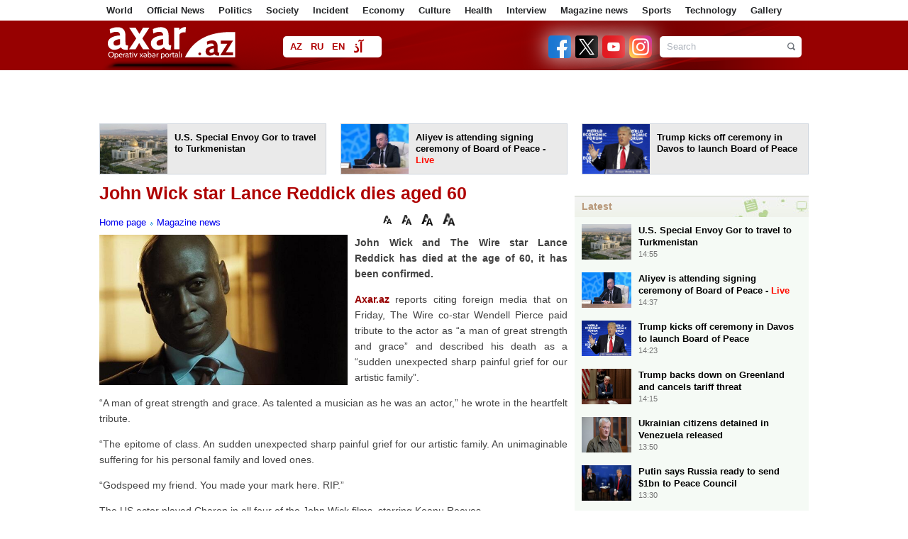

--- FILE ---
content_type: text/html; charset=UTF-8
request_url: https://en.axar.az/news/showbusiness/727482.html
body_size: 13986
content:
<!DOCTYPE html>
<html lang="en"  itemscope itemtype="http://schema.org/Article">
<head>
    <meta http-equiv="content-type" content="text/html; charset=utf-8">
    <meta name="viewport" content="width=device-width, initial-scale=1.0">
    <title>John Wick star Lance Reddick dies aged 60</title>
            <meta name="description" content="Lance Reddick">        
    <meta name="google-site-verification" content="eZISAfpvLHTBaIlmRd9ji-cDtdckC3uIIpg738Tbxys"/>

    <link rel="shortcut icon" href="/assets/images/fav.ico">

            <link rel="stylesheet" type="text/css"
              href="/assets/css/global.css?v1759995288">
    
    <link rel="stylesheet" type="text/css" href="/assets/css/navigation.css?v216112501">
    <link rel="stylesheet" type="text/css" href="/assets/css/jquery-ui-1.10.3.custom.css">
    <link rel="stylesheet" type="text/css" href="/assets/css/caption.css">
    <link rel="stylesheet" type="text/css" href="/assets/css/jquery.fancybox.css" media="screen">
    <link rel="stylesheet" type="text/css" href="/assets/css/slide.css">

    <script type="text/javascript" src="/assets/js/jquery.min.js"></script>
    <script type="text/javascript" src="/assets/js/navigation.js"></script>
    <!--<script type="text/javascript" src="/assets/js/jquery-ui-1.10.3.custom.js"></script>-->
    <script type="text/javascript" src="/assets/js/sl.js"></script>
    <script type="text/javascript" src="/assets/js/cbtrx.js"></script>
            <script type="text/javascript" src="/assets/js/global.js?v216112804"></script>
        <!--    <script type="text/javascript" src="/assets/js/jquery.fancybox-1.2.1.pack.js"></script>-->
    <script type="text/javascript" src="/assets/js/adriver.js"></script>

    <!--    <script type="text/javascript" src="/assets/js/bxslider/jquery.bxslider.css?v6"></script>-->

    <link rel="stylesheet" type="text/css" href="/assets/js/Pikaday-master/css/pikaday.css">
    <link rel="stylesheet" type="text/css" href="/assets/css/custom.css?1760445970">

    <link rel="stylesheet" href="/assets/css/rainbow-text.min.css">

    <style>

        .pika-single {
            display: inline-block;
            left: -196px;
            top: 28px;
        }

        .manset_text {
            top: 335px;
        }

        .manset {
            height: 436px;
        }

        .enine .linkArea a:hover {
            text-decoration: underline;
            color: #af0000;
        }

        .contentSlider .content a .txt strong:hover {
            text-decoration: underline;
            color: #af0000;
        }

        .contentTwoArea .topNews a:hover {
            text-decoration: underline;
            color: #af0000;
        }

        #reklam {
            margin-top: 1px;
            padding: 10px;
            display: none;
            position: fixed;
            background-color: #fff;
            z-index: 9999999;
        }

        #arxivPlace {
            margin-top: 10px;
            padding: 10px;
            display: none;
            position: fixed;
            background-color: #fff;
            z-index: 105;
            width: 790px;
            min-height: 310px;
        }

        .logo {
            width: 199px;
            height: 50px;
            margin-right: 50px;
        }

        #arrow-top {
            position: fixed;
            bottom: 84px;
            left: 50%;
            margin: 0 0 0 510px;
            background: url(/assets/images/top.png) no-repeat;
            width: 100px;
            height: 100px;
            text-indent: -9999px;
            overflow: hidden;
            z-index: 9;
        }

        .topmCss {
            width: 100%;
            padding: 0px;
            margin: 0px;
            height: 29px;
            background: #454545;
            line-height: 29px;
        }

        .topmCss .in {
            width: 980px;
            margin: 0 auto;
            line-height: 29px;
            color: #fff;
            position: relative;
        }

        .topmCss .in a {
            color: #fff;
            line-height: 29px;
            padding-right: 10px;
            cursor: pointer;
        }
    </style>

    <!-- Global site tag (gtag.js) - Google Analytics -->
<script async src="https://www.googletagmanager.com/gtag/js?id=UA-100543605-1"></script>
<script>
    window.dataLayer = window.dataLayer || [];
    function gtag(){dataLayer.push(arguments);}
    gtag('js', new Date());

    gtag('config', 'UA-100543605-1');
</script>

<!--<script>-->
<!--  (function(i,s,o,g,r,a,m){i['GoogleAnalyticsObject']=r;i[r]=i[r]||function(){-->
<!--  (i[r].q=i[r].q||[]).push(arguments)},i[r].l=1*new Date();a=s.createElement(o),-->
<!--  m=s.getElementsByTagName(o)[0];a.async=1;a.src=g;m.parentNode.insertBefore(a,m)-->
<!--  })(window,document,'script','//www.google-analytics.com/analytics.js','ga');-->
<!---->
<!--  ga('create', 'UA-100543605-1', 'auto');-->
<!--  ga('send', 'pageview');-->
<!--</script>-->



<!--<script>-->
<!--    (function (i, s, o, g, r, a, m) {-->
<!--        i['GoogleAnalyticsObject'] = r;-->
<!--        i[r] = i[r] || function () {-->
<!--                (i[r].q = i[r].q || []).push(arguments)-->
<!--            }, i[r].l = 1 * new Date();-->
<!--        a = s.createElement(o),-->
<!--            m = s.getElementsByTagName(o)[0];-->
<!--        a.async = 1;-->
<!--        a.src = g;-->
<!--        m.parentNode.insertBefore(a, m)-->
<!--    })(window, document, 'script', 'https://www.google-analytics.com/analytics.js', 'ga');-->
<!---->
<!--    ga('create', 'UA-100543605-1', 'auto');-->
<!--    ga('send', 'pageview');-->
<!---->
<!--</script>-->
<!---->







<!--<script>
    (function (i, s, o, g, r, a, m) {
        i['GoogleAnalyticsObject'] = r;
        i[r] = i[r] || function () {
                (i[r].q = i[r].q || []).push(arguments)
            }, i[r].l = 1 * new Date();
        a = s.createElement(o),
            m = s.getElementsByTagName(o)[0];
        a.async = 1;
        a.src = g;
        m.parentNode.insertBefore(a, m)
    })(window, document, 'script', 'https://www.google-analytics.com/analytics.js', 'ga');
    //ga('create', 'UA-45151927-1', 'axar.az');
    ga('create', 'UA-88252172-1', 'auto');
    ga('send', 'pageview');
</script>-->
    <style type="text/css">
        .blink_text {
            -webkit-animation-name: blinker;
            -webkit-animation-duration: 5s;
            -webkit-animation-timing-function: linear;
            -webkit-animation-iteration-count: infinite;
            -moz-animation-name: blinker;
            -moz-animation-duration: 8s;
            -moz-animation-timing-function: linear;
            -moz-animation-iteration-count: infinite;
            animation-name: blinker;
            animation-duration: 1s;
            animation-timing-function: linear;
            animation-iteration-count: infinite;
            color: red;
        }

        @-moz-keyframes blinker {
            0% {
                opacity: 1.0;
            }
            50% {
                opacity: 0.5;
            }
            100% {
                opacity: 1.0;
            }
        }

        @-webkit-keyframes blinker {
            0% {
                opacity: 1.0;
            }
            50% {
                opacity: 0.5;
            }
            100% {
                opacity: 1.0;
            }
        }

        @keyframes blinker {
            0% {
                opacity: 1.0;
            }
            50% {
                opacity: 0.5;
            }
            100% {
                opacity: 1.0;
            }
        }

        .search-form {
            width: 200px;
        }
    </style>

    <script>
        window.digitalks = window.digitalks || new function () {
            var t = this;
            t._e = [], t._c = {}, t.config = function (c) {
                var i;
                t._c = c, t._c.script_id ? ((i = document.createElement("script")).src = "//data.digitalks.az/v1/scripts/" + t._c.script_id + "/track.js?&cb=" + Math.random(), i.async = !0, document.head.appendChild(i)) : console.error("digitalks: script_id cannot be empty!")
            };
            ["track", "identify"].forEach(function (c) {
                t[c] = function () {
                    t._e.push([c].concat(Array.prototype.slice.call(arguments, 0)))
                }
            })
        };

        digitalks.config({
            script_id: "9997a5b1-9bd9-45fe-aeca-d4199e682fcd",
            page_url: location.href,
            referrer: document.referrer
        })
    </script>

    
    <meta property="fb:app_id" content="1828933454017359"/>
<meta http-equiv="refresh" content="600" />
<link rel="canonical" href="https://en.axar.az/news/showbusiness/727482.html" />
<meta itemprop="datePublished" content="2023-03-18T10:54:00+04:00" />
<meta itemprop="dateCreated" content="2023-03-18T10:54:00+04:00" />
<meta itemprop="dateModified" content="2023-03-18T09:32:21+04:00" />
<meta itemprop="headline" content="John Wick star Lance Reddick dies aged 60" />
<meta itemprop="description" content="Lance Reddick" />
<meta name="lastmod" content="2023-03-18T09:32:21+04:00" />
<meta name="pubdate" content="2023-03-18T10:54:00+04:00" />
<meta property="og:title" content="John Wick star Lance Reddick dies aged 60" />
<meta property="og:description" content="Lance Reddick" />
<meta property="og:type" content="article" />
<meta property="og:url" content="https://en.axar.az/news/showbusiness/727482.html" />
<meta property="og:locale" content="az_AZ" />
<meta property="og:site_name" content="Axar.Az" />
<meta property="article:section" content="Magazine news" />
<meta property="article:published_time" content="2023-03-18T10:54:00+04:00" />
<meta property="og:image" content="https://axar.az/media/2023/03/18/reddik.jpg"/>
<meta property="og:image:width" content="600" />
<meta property="og:image:height" content="364" />
<meta itemprop="image" content="https://axar.az/media/2023/03/18/reddik.jpg"/>
<meta itemprop="thumbnailUrl" content="https://axar.az/media/2023/03/18/250/reddik.jpg"/>
<link rel="image_src" href="https://axar.az/media/2023/03/18/reddik.jpg" />
<link rel="alternate" type="application/rss+xml" title="Magazine news" href="https://en.axar.az/rss/showbusiness.rss" />
<script type="text/javascript">var news_ID = "727482"; var share_URL = "https:\/\/en.axar.az\/news\/showbusiness\/727482.html"; var share_TITLE = "John Wick star Lance Reddick dies aged 60"; var share_IMG_PATH = "https:\/\/axar.az\/media\/2023\/03\/18\/reddik.jpg"; var share_DESC = "Lance Reddick"; </script>
</head>
<body>
<!--<div id="fb-root"></div>
<script>(function (d, s, id) {
        var js, fjs = d.getElementsByTagName(s)[0];
        if (d.getElementById(id)) return;
        js = d.createElement(s);
        js.id = id;
        js.src = "//connect.facebook.net/az_AZ/sdk.js#xfbml=1&version=v2.8&appId=1828933454017359";
        fjs.parentNode.insertBefore(js, fjs);
    }(document, 'script', 'facebook-jssdk'));</script>-->

<div id="fb-root"></div>
<script async defer crossorigin="anonymous"
        src="https://connect.facebook.net/az_AZ/sdk.js#xfbml=1&version=v21.0&appId=1828933454017359"></script>

<!--
<div id="adriver_banner_252953190"></div>
<script>
    new adriver("adriver_banner_252953190", {sid: 204477, bt: 52});
</script>
-->

<!--<div class="like-box">
    <div class="open-fb"></div>
    <div class="fb-page" data-href="" data-width="292"
         data-height="300" data-small-header="false" data-adapt-container-width="true" data-hide-cover="false"
         data-show-facepile="true">
        <blockquote cite="" class="fb-xfbml-parse-ignore">
            <a href="">Axar.az</a></blockquote>
    </div>
</div>-->
<a href="#" id="arrow-top" style="display: block;">UP</a><div class="page" style="position: relative">

    
    <div class="menu1">
        <div class="wrapper">
            <div class="pad10">
                <ul>
                                                                        <li><a href="/news/world/">World</a></li>
                                                                                                <li><a href="/news/officialnews/">Official News</a></li>
                                                                                                <li><a href="/news/politics/">Politics</a></li>
                                                                                                <li><a href="/news/society/">Society</a></li>
                                                                                                <li><a href="/news/incident/">Incident</a></li>
                                                                                                <li><a href="/news/economy/">Economy</a></li>
                                                                                                <li><a href="/news/culture/">Culture </a></li>
                                                                                                <li><a href="/news/health/">Health</a></li>
                                                                                                <li><a href="/news/interview/">Interview</a></li>
                                                                                                <li><a href="/news/showbusiness/">Magazine news</a></li>
                                                                                                <li><a href="/news/sports/">Sports</a></li>
                                                                                                <li><a href="/news/technology/">Technology </a></li>
                                                                                                <li><a href="/news/photo/">Gallery</a></li>
                                                                                                                                                                                                                                                                                                                                                                                                                                                                                                                                                                                                            </ul>
            </div>
        </div>
    </div>

    <!--<div class="topmCss">
        <div class="in">
            <div class="floatleft">
                <a href="/"></a> | &nbsp;&nbsp;&nbsp;
                <a href="/section/main/"></a> | &nbsp;&nbsp;&nbsp;
                <a id="archive_datepicker_link" href="#"></a> | &nbsp;&nbsp;&nbsp;
                <a href="/pay/"></a> | &nbsp;&nbsp;&nbsp;
                <a class="mobile" href="/?desktop=0"></a>
            </div>
            <div style="width: 240px; z-index: 99; position: absolute;top: 29px; left: 168px;" id="archive_datepicker"></div>
            <div class="floatright"></div>
        </div>
    </div>-->

    <div class="header">
        <div class="subhead">
            <div class="wrapper">
                <div class="pad10">
                    <h1 class="logo">
                        <!--<a href="/"><img src="/assets/images/logo/az.png" height="50" width="184" alt="Axar.Az Logo"></a>-->
                        <!--<a href=""><img src="/assets/images/logo_transparent.svg?v01122022" height="47" width="184" alt="Axar.Az Logo"></a>-->
                        <a href="https://en.axar.az/">
                            <img src="/assets/images/logo_transparent_green.svg?v01122022" height="47" width="184" alt="Axar.Az Logo">
<!--                            <span id="mourning-ribbon" style="display: none">-->
<!--                                <img src="/assets/images/mourning_ribbon.png?v1" alt="Mourning ribbon">-->
<!--                            </span>-->
                        </a>

                                                <!--<style>
                            .logo {
                                position: relative;
                            }

                            .icon {
                                position: absolute;
                                width: 50px;
                                top: 0;
                                left: 185px;
                            }
                        </style>
                        <img src="/assets/images/icon04122020_256.png" class="icon" alt="">-->
                        
                                            </h1>

                    <div class="languages">
                                                                                <a href="https://axar.az/" class="lang_az">AZ</a>
                                                                                                            <a href="https://ru.axar.az/" class="lang_ru">RU</a>
                                                                                                            <a href="https://en.axar.az/" class="lang_en">EN</a>
                                                                                                            <a href="https://ca.axar.az/" class="lang_ar">آذ</a>
                                                                                                            <a href="https://fa.axar.az/" class="lang_fa">فا</a>
                                                                        </div>

                    <!--<div style="float: left;">

                        <style>
                            @keyframes pulse {
                                0% {
                                    opacity: 1;
                                }
                                50% {
                                    opacity: 0.7;
                                }
                                100% {
                                    opacity: 1;
                                }
                            }

                            .pulse10 {
                                animation: pulse 2s infinite;
                            }
                        </style>

                        <img src="/assets/images/axar_10.svg" alt="" class="pulse10"
                             style="height: 50px; margin-top: 10px; margin-left: 55px;">
                    </div>-->

                    <!--
                        <div class="election" style="margin-left: 15px; padding: 0 4px; width: unset;">
                            <a target="_blank" class="text-e color-text-flow" href="/election-2020/" style="font-weight: bold;">Seçki 2020 | Onlayn səsvermə</a>
                        </div>
                    -->
                    <!--<div class="pw">
                        <a href="/section/patriotic_war/" style="font-weight: bold;">
                            <img src="/assets/images/icon04122020_256.png" alt="">
                            <span></span>
                        </a>
                    </div>-->

                    <!--<div class="weather2">
                        <a href='javascript:void(0);' class="arxiv">
                            <img align="left" src="http://icons.wxug.com/i/c/k/nt_partlycloudy.gif"> Bakı 20°C &nbsp;&nbsp;
                            <span class="h"></span> 83%
                        </a>
                    </div>-->
                    
                    <form class="search-form alignright" action="/search.php" method="get">
                        <input class="keyword focuser" type="text" name="query" value="Search">
                        <input class="btn" type="image" src="/assets/images/search_btn.png"
                               alt="Search">
                    </form>
                    <div style="float:right; margin-top:21px; margin-right:11px;">
                                                <a target="_blank" title="Facebook" href="https://www.facebook.com/xeberaxar/">
                            <img src="/assets/images/social2/facebook.png" alt="Facebook"  alt="Telegram" style="height: 32px; width: 32px; margin-left: 2px;filter: drop-shadow(0 0 16px #fff);">
                        </a>
                        <a target="_blank" title="Twitter" href="https://twitter.com/Axaraz_">
                            <img src="/assets/images/social2/twitter.png?v3" alt="Twitter"  alt="Telegram" style="height: 32px; width: 32px; margin-left: 2px;filter: drop-shadow(0 0 16px #fff);">
                        </a>
                        <a target="_blank" title="Youtube" href="https://www.youtube.com/channel/UCT_nlUaRdtAP_dsmLExaKag/videos">
                            <img src="/assets/images/social2/youtube.png" alt="Youtube"  alt="Telegram" style="height: 32px; width: 32px; margin-left: 2px;filter: drop-shadow(0 0 16px #fff);">
                        </a>
                        <a target="_blank" title="Instagram" href="https://www.instagram.com/axar.az/">
                            <img src="/assets/images/social2/instagram.png" alt="Instagram"  alt="Telegram" style="height: 32px; width: 32px; margin-left: 2px;filter: drop-shadow(0 0 16px #fff);">
                        </a>
                        <!--<a target="_blank" title="Rss" href="feed.php">
                            <img src="/assets/images/rss.png" alt="RSS">
                        </a>-->
                    </div>
                </div>
            </div>
        </div>
    </div>

    <div class="menu2">
        <div class="wrapper">
            <div class="pad10">
                <div id="myslidemenu" class="jqueryslidemenu">
                    <ul>
                                                                                                                                                                                                                                                                                                                                                                                                                                                                                                                                                                                                                                                                                                                                                                                        <li>
                                    <a href="/news/science/">Science</a>
                                                                    </li>
                                                                                                                <li>
                                    <a href="/news/video/">Video </a>
                                                                    </li>
                                                                                                                <li>
                                    <a href="/news/army/">Army</a>
                                                                    </li>
                                                                                                                <li>
                                    <a href="/news/social/">Social</a>
                                                                    </li>
                                                                                                                <li>
                                    <a href="/news/literatura/">Literatura </a>
                                                                    </li>
                                                                                                                <li>
                                    <a href="/news/cinema/">Cinema </a>
                                                                    </li>
                                                                                                                <li>
                                    <a href="/news/socialnetwork/">Social Network</a>
                                                                    </li>
                                                                                                                <li>
                                    <a href="/news/scandal/">Scandal</a>
                                                                    </li>
                                                                                                                <li>
                                    <a href="/news/interesting/">Interesting</a>
                                                                    </li>
                                                                                                                <li>
                                    <a href="/news/media/">Media</a>
                                                                    </li>
                                                                                                                <li>
                                    <a href="/news/crime/">Crime </a>
                                                                    </li>
                                                                                                                <li>
                                    <a href="/news/history/">History</a>
                                                                    </li>
                                                                        </ul>
                    <br style="clear: left"/>
                </div>
                <span class="clr">
                </span>
            </div>
        </div>
    </div>



<div class="wrapper head_cols" style="" id="ptop">
        <div class="smartbee-adv --on-mobile" style="width: 728px; min-height: 90px; margin: 0 auto;">
        <!-- axar_news_728x90/728x90 -->
        <script async src="//code.ainsyndication.com/v2/js/slot.js?13102025"></script>
        <ins class="ainsyndication" style="display:block; width: 728px; height: 90px;" data-ad-slot="1043"></ins>
        <!-- axar_news_`728x90/728x90 -->

    </div>
    <div class="smartbee-adv-3">
        <div>
            <!-- axar.az-320*50/320x50 -->
            <script async src="//code.ainsyndication.com/v2/js/slot.js?14102025"></script>
            <ins class="ainsyndication" style="display:block; width: 320px; height: 50px;" data-ad-slot="13309"></ins>
            <!-- axar.az-320*50/320x50 -->
        </div>
        <div>
            <!-- axar.az-320*50-2/320x50 -->
            <script async src="//code.ainsyndication.com/v2/js/slot.js?14102025"></script>
            <ins class="ainsyndication" style="display:block; width: 320px; height: 50px;" data-ad-slot="13310"></ins>
            <!-- axar.az-320*50-2/320x50 -->
        </div>
        <div>
            <!-- axar.az-320*50-3/320x50 -->
            <script async src="//code.ainsyndication.com/v2/js/slot.js?14102025"></script>
            <ins class="ainsyndication" style="display:block; width: 320px; height: 50px;" data-ad-slot="13311"></ins>
            <!-- axar.az-320*50-3/320x50 -->
        </div>
    </div>
<div style="margin: 0 -10px;">
            <div class="block width318 alignleft">
            <a target="_blank" href="https://en.axar.az/news/world/1054638.html">
                <span class="img height70 alignleft">
                    <img src="https://axar.az/media/2016/11/10/250/turkmenistan.jpg" width="95" height="70" style="object-fit: cover;" alt="">
                </span>
                <span class="txt alignright width208 height48" style="padding-right: 5px;">U.S. Special Envoy Gor to travel to Turkmenistan</span>
            </a>
        </div>
            <div class="block width318 alignleft">
            <a target="_blank" href="https://en.axar.az/news/politics/1054679.html">
                <span class="img height70 alignleft">
                    <img src="https://axar.az/media/2024/05/01/250/eliyev-cixis.jpg" width="95" height="70" style="object-fit: cover;" alt="">
                </span>
                <span class="txt alignright width208 height48" style="padding-right: 5px;">Aliyev is attending signing ceremony of Board of Peace - <span class="red">Live</span></span>
            </a>
        </div>
            <div class="block width318 alignleft">
            <a target="_blank" href="https://en.axar.az/news/politics/1054676.html">
                <span class="img height70 alignleft">
                    <img src="https://axar.az/media/2018/01/26/250/trump-davos.jpg" width="95" height="70" style="object-fit: cover;" alt="">
                </span>
                <span class="txt alignright width208 height48" style="padding-right: 5px;">Trump kicks off ceremony in Davos to launch Board of Peace</span>
            </a>
        </div>
    </div>
</div>

<div class="wrapper">
    
    <div class="newsPlace">
        <h1>John Wick star Lance Reddick dies aged 60</h1>
<span class="clr" style="height:10px;"></span>
<table bgcolor="" width="100%" cellspacing="0" cellpadding="0" height="33">
    <tbody>
    <tr>
        <td width="400">
            <a href="/">Home page</a>
                            <a href="https://en.axar.az/news/showbusiness/" style="background:url(/assets/images/a.gif) 2px 7px;background-repeat:no-repeat; padding-left:11px; ">Magazine news</a>
                    </td>
        <td height="24">
            <div style="float:right;" class="fb-like" data-width="90" data-layout="button_count" data-action="like" data-size="small" data-show-faces="false" data-share="false"></div>
            <img style="cursor: pointer;" src="/assets/images/f.png" width="12" align="absmiddle" onclick="return changeSize('font_size', '80')" alt="12 Punto">
            <img style="cursor: pointer;" src="/assets/images/f.png" width="14" align="absmiddle" onclick="return changeSize('font_size', '100')" alt="14 Punto">
            <img style="cursor: pointer;" src="/assets/images/f.png" width="16" align="absmiddle" onclick="return changeSize('font_size', '150')" alt="16 Punto">
            <img style="cursor: pointer;" src="/assets/images/f.png" width="17" align="absmiddle" onclick="return changeSize('font_size', '200')" alt="18 Punto">
        </td>
    </tr>
    </tbody>
</table>

    <a class="gallery" href="https://axar.az/media/2023/03/18/reddik.jpg">
        <img class="newsImage" src="https://axar.az/media/2023/03/18/reddik.jpg" alt="John Wick star Lance Reddick dies aged 60">
    </a>

<!--<span id="font_size" class="article_body">-->
<!--    --><!--</span>-->

<span id="font_size" class="article_body">
<p><strong>John Wick and The Wire star Lance Reddick has died at the age of 60, it has been confirmed.</strong></p>
<p><span class="red"><a target="_blank" href="//axar.az">Axar.az</a></span> reports citing foreign media that on Friday, The Wire co-star Wendell Pierce paid tribute to the actor as “a man of great strength and grace” and described his death as a “sudden unexpected sharp painful grief for our artistic family”.</p>
<p>“A man of great strength and grace. As talented a musician as he was an actor,” he wrote in the heartfelt tribute.</p>
<p>“The epitome of class. An sudden unexpected sharp painful grief for our artistic family. An unimaginable suffering for his personal family and loved ones.</p>    <script async src="https://securepubads.g.doubleclick.net/tag/js/gpt.js"></script>
    <script id="AdviadNativeAds">
        (() => {
            var zoneInfo = {
                slot: '/22785635315/22888590577',
                size: [600, 338],
                zoneId: '22887590577',
            };
            var adviadAd = document.createElement('div');
            adviadAd.setAttribute("style", "min-width: 600px; max-height: 338px; text-align:center;");
            adviadAd.setAttribute("id", zoneInfo.zoneId);

            let script = document.createElement('script');
            script.defer = true;
            script.src = "https://ssp.adviad.com/v1/get_ads.js?v" + new Date().toJSON().slice(0,10).replace(/-/g,'.');
            document.currentScript.parentElement.appendChild(script);

            let findCenter = document.createElement('script');
            findCenter.defer = true;
            findCenter.src = "https://ssp.adviad.com/v1/findCenter.js?v" + new Date().toJSON().slice(0,10).replace(/-/g,'.');
            document.currentScript.parentElement.appendChild(findCenter);

            script.onload = function () {
                adviadFetchKeys(zoneInfo)
            }
            findCenter.onload = function () {
                setElement(adviadAd)
            }

        })()
    </script>

<p>“Godspeed my friend. You made your mark here. RIP.”</p>
<script async src="//code.ainsyndication.com/v2/js/slot.js?08102025"></script>
<ins class="ainsyndication" style="display:block; width: 100%;" data-ad-slot="4196"></ins>

<p>The US actor played Charon in all four of the John Wick films, starring Keanu Reeves.</p>
</span>

<ul class="list-inline">
    <li><a href="javascript:void(0);" onclick="Share.facebook(share_URL, share_TITLE, share_IMG_PATH, share_DESC)"> <img src="/assets/images/social/1.jpg" alt="Facebook"> </a></li>
    <li><a href="javascript:void(0);" onclick="Share.vkontakte(share_URL, share_TITLE, share_IMG_PATH, share_DESC)"><img src="/assets/images/social/8.jpg" alt=""></a></li>
    <li><a href="javascript:void(0);" onclick="Share.odnoklassniki(share_URL, share_TITLE)"> <img src="/assets/images/social/11.jpg" alt=""></a></li>
    <li><a href="javascript:void(0);" onclick="Share.twitter(share_URL, share_TITLE)"> <img src="/assets/images/social/2.jpg" alt=""></a></li>
    <li><a href="javascript:void(0);" onclick="Share.googleplus(share_URL)"><img src="/assets/images/social/3.jpg" alt=""></a></li>
</ul>



<table bgcolor="#f9f9f9" width="660" cellspacing="0" cellpadding="0">
    <tbody>
    <tr>
        <td valign="middle" width="300">
            <div style="color:#757575; font-size:11px; font-weight:bold; text-align:center; font-family:Tahoma; padding-bottom:4px;">Date</div>
            <div style="color:#336699; font-size:12px; font-weight:bold; text-align:center;">2023.03.18 / 10:54</div>
        </td>
        <td valign="middle" width="150">
            <div style="color:#757575; font-size:11px; font-weight:bold; text-align:center; font-family:Tahoma;  padding-bottom:4px;">Author</div>
            <div style="color:#336699; font-size:12px; font-weight:bold; text-align:center;">Axar.az </div>
        </td>
                <td width="">
            <div class="fb-share-button" data-layout="box_count" data-size="small" data-mobile-iframe="true">
                <a class="fb-xfbml-parse-ignore" target="_blank" href="https://www.facebook.com/sharer/sharer.php?u&amp;src=sdkpreparse">Share</a>
            </div>
        </td>
    </tr>
    </tbody>
</table>

<!--<div class="otherNews">--><!--</div>-->
<!--<div class="fb-comments" data-href="--><!--" data-width="660" data-numposts="20"></div>-->


    <script>
        (() => {
            var zoneInfo = {
                slot: '/23269770497/Axaraz/MainPage/MIDLB2',
                size:   [728, 90],
                zoneId: '23284808793',
            };
            let script = document.createElement('script');
            script.defer = true;
            script.src = "https://dsps.newmedia.az/v1/get_ads.js?v" + new Date().toJSON().slice(0,10).replace(/-/g,'.');
            document.currentScript.parentElement.appendChild(script);
            script.onload = function () {
                adviadFetchKeys(zoneInfo)
            }
        })()
    </script>
    <div id='23284808793'></div>

<span class="clr" style="height:10px;"></span>
<iframe name="bakupost" src="https://www.bakupost.az/banner1" width="100%" height="85" frameborder="0" scrolling="no" align="center"></iframe>


    <span class="clr" style="height:10px;"></span>
    <iframe src="https://ru.axar.az/axar.php" width="660" height="99" frameborder="0" scrolling="no" align="center"></iframe>

<!--<span class="clr" style="height:10px;"></span>
<a target="_blank" href="//memorial.az/"><img style="width: 100%;" src="/assets/adv/memorial.az.jpg" alt="Memorial"></a>

<span class="clr" style="height:10px;"></span>
<a target="_blank" href="//zefer.az/"><img style="width: 100%;" src="/assets/adv/zefer.jpg" alt="Zefer"></a>-->

<span class="clr" style="height:10px;"></span>
<div class="otherNews">See also</div>
<span class="clr" style="height:10px;"></span>
<table id="cat_new_area" align="center" width="660">
    <tbody>
                <tr>
            <td width="110" valign="top" rowspan="2">
                <img style="border:1px solid #eaeaea; padding:2px; width:100px; height: 75px;" src="https://axar.az/media/2016/12/13/cakir.jpg">
            </td>
            <td valign="top" colspan="2">
                <h1 style="line-height:16px">
                    <a target="_blank" style="color:#424242; font-size:16px;" href="https://en.axar.az/news/showbusiness/1052923.html">Ogtay Kaynarca tested negative in the drug check</a>
                </h1>
            </td>
        </tr>
        <tr>
            <td valign="top" colspan="2"><span style="color:#757575; font-size:12px; line-height:17px;"></span></td>
        </tr>
                 <tr>
            <td width="110" valign="top" rowspan="2">
                <img style="border:1px solid #eaeaea; padding:2px; width:100px; height: 75px;" src="https://axar.az/media/2026/01/11/yeyson-ximenez.jpg">
            </td>
            <td valign="top" colspan="2">
                <h1 style="line-height:16px">
                    <a target="_blank" style="color:#424242; font-size:16px;" href="https://en.axar.az/news/showbusiness/1051162.html">Colombian singer killed in plane crash</a>
                </h1>
            </td>
        </tr>
        <tr>
            <td valign="top" colspan="2"><span style="color:#757575; font-size:12px; line-height:17px;"></span></td>
        </tr>
                 <tr>
            <td width="110" valign="top" rowspan="2">
                <img style="border:1px solid #eaeaea; padding:2px; width:100px; height: 75px;" src="https://axar.az/media/2017/12/30/beyonse.jpg">
            </td>
            <td valign="top" colspan="2">
                <h1 style="line-height:16px">
                    <a target="_blank" style="color:#424242; font-size:16px;" href="https://en.axar.az/news/showbusiness/1047792.html">Beyoncé becomes a billionaire</a>
                </h1>
            </td>
        </tr>
        <tr>
            <td valign="top" colspan="2"><span style="color:#757575; font-size:12px; line-height:17px;"></span></td>
        </tr>
                 <tr>
            <td width="110" valign="top" rowspan="2">
                <img style="border:1px solid #eaeaea; padding:2px; width:100px; height: 75px;" src="https://axar.az/media/2025/12/28/buse-isgender.jpg">
            </td>
            <td valign="top" colspan="2">
                <h1 style="line-height:16px">
                    <a target="_blank" style="color:#424242; font-size:16px;" href="https://en.axar.az/news/showbusiness/1047005.html">Turkish rapper and Miss Turkiye 2016 detained</a>
                </h1>
            </td>
        </tr>
        <tr>
            <td valign="top" colspan="2"><span style="color:#757575; font-size:12px; line-height:17px;"></span></td>
        </tr>
                 <tr>
            <td width="110" valign="top" rowspan="2">
                <img style="border:1px solid #eaeaea; padding:2px; width:100px; height: 75px;" src="https://axar.az/media/2025/12/22/ceyms-renson.jpg">
            </td>
            <td valign="top" colspan="2">
                <h1 style="line-height:16px">
                    <a target="_blank" style="color:#424242; font-size:16px;" href="https://en.axar.az/news/showbusiness/1045222.html">Reports claim actor James Ransone dead at 46</a>
                </h1>
            </td>
        </tr>
        <tr>
            <td valign="top" colspan="2"><span style="color:#757575; font-size:12px; line-height:17px;"></span></td>
        </tr>
                 <tr>
            <td width="110" valign="top" rowspan="2">
                <img style="border:1px solid #eaeaea; padding:2px; width:100px; height: 75px;" src="https://axar.az/media/2019/01/18/junior_eurovision.jpg">
            </td>
            <td valign="top" colspan="2">
                <h1 style="line-height:16px">
                    <a target="_blank" style="color:#424242; font-size:16px;" href="https://en.axar.az/news/showbusiness/1042535.html">France wins Junior Eurovision 2025</a>
                </h1>
            </td>
        </tr>
        <tr>
            <td valign="top" colspan="2"><span style="color:#757575; font-size:12px; line-height:17px;"></span></td>
        </tr>
                 <tr>
            <td width="110" valign="top" rowspan="2">
                <img style="border:1px solid #eaeaea; padding:2px; width:100px; height: 75px;" src="https://axar.az/media/2025/05/13/avroviziya2025.jpg">
            </td>
            <td valign="top" colspan="2">
                <h1 style="line-height:16px">
                    <a target="_blank" style="color:#424242; font-size:16px;" href="https://en.axar.az/news/showbusiness/1042087.html">Eurovision winner Nemo to return trophy in protest at Israel</a>
                </h1>
            </td>
        </tr>
        <tr>
            <td valign="top" colspan="2"><span style="color:#757575; font-size:12px; line-height:17px;"></span></td>
        </tr>
                 <tr>
            <td width="110" valign="top" rowspan="2">
                <img style="border:1px solid #eaeaea; padding:2px; width:100px; height: 75px;" src="https://axar.az/media/2016/12/09/esc-revamp-logo-eurovision_(1).jpg">
            </td>
            <td valign="top" colspan="2">
                <h1 style="line-height:16px">
                    <a target="_blank" style="color:#424242; font-size:16px;" href="https://en.axar.az/news/showbusiness/1041568.html">Iceland pulls out of Eurovision 2026</a>
                </h1>
            </td>
        </tr>
        <tr>
            <td valign="top" colspan="2"><span style="color:#757575; font-size:12px; line-height:17px;"></span></td>
        </tr>
                 <tr>
            <td width="110" valign="top" rowspan="2">
                <img style="border:1px solid #eaeaea; padding:2px; width:100px; height: 75px;" src="https://axar.az/media/2016/12/22/sigal.jpg">
            </td>
            <td valign="top" colspan="2">
                <h1 style="line-height:16px">
                    <a target="_blank" style="color:#424242; font-size:16px;" href="https://en.axar.az/news/showbusiness/1041485.html">Seagal: I am proud to be a Russian citizen</a>
                </h1>
            </td>
        </tr>
        <tr>
            <td valign="top" colspan="2"><span style="color:#757575; font-size:12px; line-height:17px;"></span></td>
        </tr>
                 <tr>
            <td width="110" valign="top" rowspan="2">
                <img style="border:1px solid #eaeaea; padding:2px; width:100px; height: 75px;" src="https://axar.az/media/2025/11/25/hndistan-toy.jpg">
            </td>
            <td valign="top" colspan="2">
                <h1 style="line-height:16px">
                    <a target="_blank" style="color:#424242; font-size:16px;" href="https://en.axar.az/news/showbusiness/1036775.html">$20M-Star-studded wedding in India</a>
                </h1>
            </td>
        </tr>
        <tr>
            <td valign="top" colspan="2"><span style="color:#757575; font-size:12px; line-height:17px;"></span></td>
        </tr>
             </tbody>
</table>    </div>

    <div class="block alignright width330 " style="width: 330px;">
        <div class="contentSlider posV">
            
            
            <!-- axar.az 300x250/300x250 -->
<!--            <script async src="//code.ainsyndication.com/v2/js/slot.js?23102024"></script>-->
<!--            <ins class="ainsyndication" style="display:block; width: 300px; height: 250px;" data-ad-slot="5977"></ins>-->
            <!-- axar.az 300x250/300x250 -->

            <!-- Axar.az Azercell/300x600 -->
<!--            <iframe src="/assets/adv/azercell-0101/azercell_300x600.html" width="300" height="600" frameborder="0" scrolling="no" align="center" style="margin-bottom: 10px;"></iframe>-->

<!--            <script async src="//code.ainsyndication.com/v2/js/slot.js?15092025"></script>-->
<!--            <ins class="ainsyndication" style="display:block; width: 300px; height: 600px; margin-left: auto;margin-right: auto" data-ad-slot="13245"></ins>-->
            <!-- Axar.az Azercell/300x600 -->

            <ins><script type="text/javascript">(function () {var rand = Math.floor(Math.random() * 1e9);var adv_1346_iad_div = document.createElement("div");adv_1346_iad_div.setAttribute("id", "adviad-zoneid-1346" +rand);adv_1346_iad_div.style.cssText = "display: flex !important; justify-content: center !important;";document.currentScript.parentElement.appendChild(adv_1346_iad_div);var adv_1346_iad = document.createElement("script");adv_1346_iad.setAttribute("zoneid", 1346);adv_1346_iad.src = "https://adviad.com/nativebanner/get_ads.js?v=" + new Date().toJSON().slice(0,10).replace(/-/g,'.');adv_1346_iad.async = true;document.currentScript.parentNode.appendChild(adv_1346_iad);})();</script></ins>

            

<div style="margin-top: 20px; " class="title bg1">
    <div class="pad10">Latest        <span></span>
    </div>
</div>
<div class="content" style="background: #f5faf5; direction: ltr; ">
            <article class="pad10 width310">
            <a target="_blank" class="hover" href="https://en.axar.az/news/world/1054638.html">
                <span class="img alignleft">
                    <img src="https://axar.az/media/2016/11/10/turkmenistan.jpg" alt="U.S. Special Envoy Gor to travel to Turkmenistan" width="70" height="50">
                </span>
                <div class="txt alignright width230 height50">
                    <h3 style="height:34px; color:#000000;">U.S. Special Envoy Gor to travel to Turkmenistan</h3>
                    <div style="font-size:11px; color:#757575">14:55</div>
                </div>
            </a>
            <span class="clr"></span>
        </article>
            <article class="pad10 width310">
            <a target="_blank" class="hover" href="https://en.axar.az/news/politics/1054679.html">
                <span class="img alignleft">
                    <img src="https://axar.az/media/2024/05/01/eliyev-cixis.jpg" alt="Aliyev is attending signing ceremony of Board of Peace -" width="70" height="50">
                </span>
                <div class="txt alignright width230 height50">
                    <h3 style="height:34px; color:#000000;">Aliyev is attending signing ceremony of Board of Peace - <span class="red">Live</span></h3>
                    <div style="font-size:11px; color:#757575">14:37</div>
                </div>
            </a>
            <span class="clr"></span>
        </article>
            <article class="pad10 width310">
            <a target="_blank" class="hover" href="https://en.axar.az/news/politics/1054676.html">
                <span class="img alignleft">
                    <img src="https://axar.az/media/2018/01/26/trump-davos.jpg" alt="Trump kicks off ceremony in Davos to launch Board of Peace" width="70" height="50">
                </span>
                <div class="txt alignright width230 height50">
                    <h3 style="height:34px; color:#000000;">Trump kicks off ceremony in Davos to launch Board of Peace</h3>
                    <div style="font-size:11px; color:#757575">14:23</div>
                </div>
            </a>
            <span class="clr"></span>
        </article>
            <article class="pad10 width310">
            <a target="_blank" class="hover" href="https://en.axar.az/news/world/1054632.html">
                <span class="img alignleft">
                    <img src="https://axar.az/media/2020/04/18/tramp.jpg" alt="Trump backs down on Greenland and cancels tariff threat" width="70" height="50">
                </span>
                <div class="txt alignright width230 height50">
                    <h3 style="height:34px; color:#000000;">Trump backs down on Greenland and cancels tariff threat</h3>
                    <div style="font-size:11px; color:#757575">14:15</div>
                </div>
            </a>
            <span class="clr"></span>
        </article>
            <article class="pad10 width310">
            <a target="_blank" class="hover" href="https://en.axar.az/news/world/1054573.html">
                <span class="img alignleft">
                    <img src="https://axar.az/media/2025/02/04/sibiqa-yeni.jpg" alt="Ukrainian citizens detained in Venezuela released" width="70" height="50">
                </span>
                <div class="txt alignright width230 height50">
                    <h3 style="height:34px; color:#000000;">Ukrainian citizens detained in Venezuela released</h3>
                    <div style="font-size:11px; color:#757575">13:50</div>
                </div>
            </a>
            <span class="clr"></span>
        </article>
            <article class="pad10 width310">
            <a target="_blank" class="hover" href="https://en.axar.az/news/world/1054564.html">
                <span class="img alignleft">
                    <img src="https://axar.az/media/2025/08/16/putin-tramp-alyaska1.jpg" alt="Putin says Russia ready to send $1bn to Peace Council" width="70" height="50">
                </span>
                <div class="txt alignright width230 height50">
                    <h3 style="height:34px; color:#000000;">Putin says Russia ready to send $1bn to Peace Council</h3>
                    <div style="font-size:11px; color:#757575">13:30</div>
                </div>
            </a>
            <span class="clr"></span>
        </article>
            <article class="pad10 width310">
            <a target="_blank" class="hover" href="https://en.axar.az/news/politics/1054609.html">
                <span class="img alignleft">
                    <img src="https://axar.az/media/2025/07/01/rehman-mustafayev.jpg" alt="Azerbaijan ambassador meets Russian Deputy Defense Minister" width="70" height="50">
                </span>
                <div class="txt alignright width230 height50">
                    <h3 style="height:34px; color:#000000;">Azerbaijan ambassador meets Russian Deputy Defense Minister</h3>
                    <div style="font-size:11px; color:#757575">13:10</div>
                </div>
            </a>
            <span class="clr"></span>
        </article>
            <article class="pad10 width310">
            <a target="_blank" class="hover" href="https://en.axar.az/news/world/1054597.html">
                <span class="img alignleft">
                    <img src="https://axar.az/media/2019/12/16/tanker-kelbecer.jpg" alt="Two US-seized Venezuela oil tankers reappear near Puerto Rico" width="70" height="50">
                </span>
                <div class="txt alignright width230 height50">
                    <h3 style="height:34px; color:#000000;">Two US-seized Venezuela oil tankers reappear near Puerto Rico</h3>
                    <div style="font-size:11px; color:#757575">12:53</div>
                </div>
            </a>
            <span class="clr"></span>
        </article>
            <article class="pad10 width310">
            <a target="_blank" class="hover" href="https://en.axar.az/news/world/1054519.html">
                <span class="img alignleft">
                    <img src="https://axar.az/media/2020/05/24/yunanistan-qayiq.jpg" alt="Heavy rain, violent winds leave two dead in Greece" width="70" height="50">
                </span>
                <div class="txt alignright width230 height50">
                    <h3 style="height:34px; color:#000000;">Heavy rain, violent winds leave two dead in Greece</h3>
                    <div style="font-size:11px; color:#757575">12:36</div>
                </div>
            </a>
            <span class="clr"></span>
        </article>
            <article class="pad10 width310">
            <a target="_blank" class="hover" href="https://en.axar.az/news/world/1054612.html">
                <span class="img alignleft">
                    <img src="https://axar.az/media/2025/03/07/stiven-uitkoff.jpg" alt="Witkoff: Ukraine settlement progresses to final stage" width="70" height="50">
                </span>
                <div class="txt alignright width230 height50">
                    <h3 style="height:34px; color:#000000;">Witkoff: Ukraine settlement progresses to final stage</h3>
                    <div style="font-size:11px; color:#757575">12:25</div>
                </div>
            </a>
            <span class="clr"></span>
        </article>
            <article class="pad10 width310">
            <a target="_blank" class="hover" href="https://en.axar.az/news/world/1054611.html">
                <span class="img alignleft">
                    <img src="https://axar.az/media/2017/02/24/crime.jpg" alt="Shooting in Australian town leaves three dead" width="70" height="50">
                </span>
                <div class="txt alignright width230 height50">
                    <h3 style="height:34px; color:#000000;">Shooting in Australian town leaves three dead</h3>
                    <div style="font-size:11px; color:#757575">12:14</div>
                </div>
            </a>
            <span class="clr"></span>
        </article>
            <article class="pad10 width310">
            <a target="_blank" class="hover" href="https://en.axar.az/news/politics/1054563.html">
                <span class="img alignleft">
                    <img src="https://axar.az/media/2025/08/09/eliyev-tramp1.jpg" alt="Baku could become dialogue hub, Analyst says" width="70" height="50">
                </span>
                <div class="txt alignright width230 height50">
                    <h3 style="height:34px; color:#000000;">Baku could become dialogue hub, Analyst says</h3>
                    <div style="font-size:11px; color:#757575">11:53</div>
                </div>
            </a>
            <span class="clr"></span>
        </article>
            <article class="pad10 width310">
            <a target="_blank" class="hover" href="https://en.axar.az/news/world/1054562.html">
                <span class="img alignleft">
                    <img src="https://axar.az/media/2023/09/04/rustem-umerov.jpg" alt="Ukraine meets with BlackRock, Witkoff and others in Davos" width="70" height="50">
                </span>
                <div class="txt alignright width230 height50">
                    <h3 style="height:34px; color:#000000;">Ukraine meets with BlackRock, Witkoff and others in Davos</h3>
                    <div style="font-size:11px; color:#757575">11:37</div>
                </div>
            </a>
            <span class="clr"></span>
        </article>
            <article class="pad10 width310">
            <a target="_blank" class="hover" href="https://en.axar.az/news/sports/1054552.html">
                <span class="img alignleft">
                    <img src="https://axar.az/media/2017/08/17/uefa.jpg" alt="Europa League Matchday 7 continues today" width="70" height="50">
                </span>
                <div class="txt alignright width230 height50">
                    <h3 style="height:34px; color:#000000;">Europa League Matchday 7 continues today</h3>
                    <div style="font-size:11px; color:#757575">11:25</div>
                </div>
            </a>
            <span class="clr"></span>
        </article>
            <article class="pad10 width310">
            <a target="_blank" class="hover" href="https://en.axar.az/news/world/1054548.html">
                <span class="img alignleft">
                    <img src="https://axar.az/media/2019/03/04/tramp_iran.jpg" alt="Trump on Iran: ‘They can’t do the nuclear’" width="70" height="50">
                </span>
                <div class="txt alignright width230 height50">
                    <h3 style="height:34px; color:#000000;">Trump on Iran: ‘They can’t do the nuclear’</h3>
                    <div style="font-size:11px; color:#757575">11:13</div>
                </div>
            </a>
            <span class="clr"></span>
        </article>
            <article class="pad10 width310">
            <a target="_blank" class="hover" href="https://en.axar.az/news/society/1054578.html">
                <span class="img alignleft">
                    <img src="https://axar.az/media/2026/01/14/ady-yagish.jpg" alt="Azerbaijan launches new Ganja–Gabala train route" width="70" height="50">
                </span>
                <div class="txt alignright width230 height50">
                    <h3 style="height:34px; color:#000000;">Azerbaijan launches new Ganja–Gabala train route</h3>
                    <div style="font-size:11px; color:#757575">10:54</div>
                </div>
            </a>
            <span class="clr"></span>
        </article>
            <article class="pad10 width310">
            <a target="_blank" class="hover" href="https://en.axar.az/news/economy/1054523.html">
                <span class="img alignleft">
                    <img src="https://axar.az/media/2016/12/04/russia_oilfield.jpg" alt="Global oil prices continue to rise" width="70" height="50">
                </span>
                <div class="txt alignright width230 height50">
                    <h3 style="height:34px; color:#000000;">Global oil prices continue to rise</h3>
                    <div style="font-size:11px; color:#757575">10:38</div>
                </div>
            </a>
            <span class="clr"></span>
        </article>
            <article class="pad10 width310">
            <a target="_blank" class="hover" href="https://en.axar.az/news/world/1054522.html">
                <span class="img alignleft">
                    <img src="https://axar.az/media/2017/03/07/delsi.jpg" alt="Venezuela’s interim president to visit US" width="70" height="50">
                </span>
                <div class="txt alignright width230 height50">
                    <h3 style="height:34px; color:#000000;">Venezuela’s interim president to visit US</h3>
                    <div style="font-size:11px; color:#757575">10:26</div>
                </div>
            </a>
            <span class="clr"></span>
        </article>
            <article class="pad10 width310">
            <a target="_blank" class="hover" href="https://en.axar.az/news/world/1054521.html">
                <span class="img alignleft">
                    <img src="https://axar.az/media/2018/01/22/kolumbia-torpaq-surusmesi.jpg" alt="Multiple people missing in New Zealand landslip" width="70" height="50">
                </span>
                <div class="txt alignright width230 height50">
                    <h3 style="height:34px; color:#000000;">Multiple people missing in New Zealand landslip</h3>
                    <div style="font-size:11px; color:#757575">10:12</div>
                </div>
            </a>
            <span class="clr"></span>
        </article>
            <article class="pad10 width310">
            <a target="_blank" class="hover" href="https://en.axar.az/news/sports/1054528.html">
                <span class="img alignleft">
                    <img src="https://axar.az/media/2025/12/24/ilham-eliyev-pozitiv.jpg" alt="Azerbaijani President congratulated Qarabag football club" width="70" height="50">
                </span>
                <div class="txt alignright width230 height50">
                    <h3 style="height:34px; color:#000000;">Azerbaijani President congratulated Qarabag football club</h3>
                    <div style="font-size:11px; color:#757575">10:12</div>
                </div>
            </a>
            <span class="clr"></span>
        </article>
            <article class="pad10 width310">
            <a target="_blank" class="hover" href="https://en.axar.az/news/video/1054477.html">
                <span class="img alignleft">
                    <img src="https://axar.az/media/2016/11/10/suriya_ordusu.jpg" alt="Syrian Commander thanks Turkiye -" width="70" height="50">
                </span>
                <div class="txt alignright width230 height50">
                    <h3 style="height:34px; color:#000000;">Syrian Commander thanks Turkiye - <span class="red">Video</span></h3>
                    <div style="font-size:11px; color:#757575">09:35</div>
                </div>
            </a>
            <span class="clr"></span>
        </article>
            <article class="pad10 width310">
            <a target="_blank" class="hover" href="https://en.axar.az/news/sports/1054486.html">
                <span class="img alignleft">
                    <img src="https://axar.az/media/2017/02/07/affa5.jpg" alt="AFFA President congratulates Qarabag" width="70" height="50">
                </span>
                <div class="txt alignright width230 height50">
                    <h3 style="height:34px; color:#000000;">AFFA President congratulates Qarabag</h3>
                    <div style="font-size:11px; color:#757575">09:23</div>
                </div>
            </a>
            <span class="clr"></span>
        </article>
            <article class="pad10 width310">
            <a target="_blank" class="hover" href="https://en.axar.az/news/world/1054478.html">
                <span class="img alignleft">
                    <img src="https://axar.az/media/2021/04/30/pashinyan-teyyare.jpg" alt="Armenian PM heads to Switzerland for Davos visit" width="70" height="50">
                </span>
                <div class="txt alignright width230 height50">
                    <h3 style="height:34px; color:#000000;">Armenian PM heads to Switzerland for Davos visit</h3>
                    <div style="font-size:11px; color:#757575">09:12</div>
                </div>
            </a>
            <span class="clr"></span>
        </article>
            <article class="pad10 width310">
            <a target="_blank" class="hover" href="https://en.axar.az/news/world/1054472.html">
                <span class="img alignleft">
                    <img src="https://axar.az/media/2025/11/04/tramp-szinpin.jpg" alt="Trump: Xi asked me to drop ‘Chinese virus’ phrase" width="70" height="50">
                </span>
                <div class="txt alignright width230 height50">
                    <h3 style="height:34px; color:#000000;">Trump: Xi asked me to drop ‘Chinese virus’ phrase</h3>
                    <div style="font-size:11px; color:#757575">21 January 23:55</div>
                </div>
            </a>
            <span class="clr"></span>
        </article>
            <article class="pad10 width310">
            <a target="_blank" class="hover" href="https://en.axar.az/news/sports/1054449.html">
                <span class="img alignleft">
                    <img src="https://axar.az/media/2025/11/06/qarabag-celsi-yeni.jpg" alt="Qarabag's magnificent victory over Eintracht: 3-2" width="70" height="50">
                </span>
                <div class="txt alignright width230 height50">
                    <h3 style="height:34px; color:#000000;">Qarabag's magnificent victory over Eintracht: 3-2</h3>
                    <div style="font-size:11px; color:#757575">21 January 23:40</div>
                </div>
            </a>
            <span class="clr"></span>
        </article>
            <article class="pad10 width310">
            <a target="_blank" class="hover" href="https://en.axar.az/news/society/1054471.html">
                <span class="img alignleft">
                    <img src="https://axar.az/media/2025/01/31/pasinyan-yeni.jpg" alt="Diesel prices in Armenia drop by 20% - Pashinyan" width="70" height="50">
                </span>
                <div class="txt alignright width230 height50">
                    <h3 style="height:34px; color:#000000;">Diesel prices in Armenia drop by 20% - Pashinyan</h3>
                    <div style="font-size:11px; color:#757575">21 January 23:35</div>
                </div>
            </a>
            <span class="clr"></span>
        </article>
            <article class="pad10 width310">
            <a target="_blank" class="hover" href="https://en.axar.az/news/world/1054469.html">
                <span class="img alignleft">
                    <img src="https://axar.az/media/2025/06/02/tramp-yeni.jpg" alt="Trump comments on Macron wearing glasses" width="70" height="50">
                </span>
                <div class="txt alignright width230 height50">
                    <h3 style="height:34px; color:#000000;">Trump comments on Macron wearing glasses</h3>
                    <div style="font-size:11px; color:#757575">21 January 23:15</div>
                </div>
            </a>
            <span class="clr"></span>
        </article>
            <article class="pad10 width310">
            <a target="_blank" class="hover" href="https://en.axar.az/news/world/1054461.html">
                <span class="img alignleft">
                    <img src="https://axar.az/media/2026/01/21/eliyev-ilham-davos.jpg" alt="Ilham Aliyev attends Trump’s Davos address" width="70" height="50">
                </span>
                <div class="txt alignright width230 height50">
                    <h3 style="height:34px; color:#000000;">Ilham Aliyev attends Trump’s Davos address</h3>
                    <div style="font-size:11px; color:#757575">21 January 22:54</div>
                </div>
            </a>
            <span class="clr"></span>
        </article>
            <article class="pad10 width310">
            <a target="_blank" class="hover" href="https://en.axar.az/news/society/1054457.html">
                <span class="img alignleft">
                    <img src="https://axar.az/media/2016/12/22/xin.jpg" alt="Azerbaijan–US strategic partnership talks continue" width="70" height="50">
                </span>
                <div class="txt alignright width230 height50">
                    <h3 style="height:34px; color:#000000;">Azerbaijan–US strategic partnership talks continue</h3>
                    <div style="font-size:11px; color:#757575">21 January 22:34</div>
                </div>
            </a>
            <span class="clr"></span>
        </article>
            <article class="pad10 width310">
            <a target="_blank" class="hover" href="https://en.axar.az/news/economy/1054454.html">
                <span class="img alignleft">
                    <img src="https://axar.az/media/2026/01/21/barkat-mikayil-cabbarov.jpg" alt="Azerbaijan and Israel discuss economic ties in Davos" width="70" height="50">
                </span>
                <div class="txt alignright width230 height50">
                    <h3 style="height:34px; color:#000000;">Azerbaijan and Israel discuss economic ties in Davos</h3>
                    <div style="font-size:11px; color:#757575">21 January 22:14</div>
                </div>
            </a>
            <span class="clr"></span>
        </article>
    
    <div class="scroller" style="height: 0px;"></div>

</div>
<div style="clear:both; height:20px;"></div>
            
            <!--<div id="archive_date" class="mbxl"></div>
<form id="archive_form" action="/archive.php" method="get">
    <input type="hidden" name="day" id="archive_day">
    <input type="hidden" name="month" id="archive_month">
    <input type="hidden" name="year" id="archive_year">
</form>
<script>
    $(function () {
        $("#archive_date").datepicker({
            defaultDate: "",
            firstDay: 1,
            changeMonth: true,
            changeYear: true,
            constrainInput: true,
            dateFormat: 'dd.mm.yy',
            minDate: "01.10.2013",
            maxDate: "0",
            numberOfMonths: 1,
            onSelect: function (selectedDate, obj) {
                $("#archive_day").val(obj.selectedDay);
                $("#archive_month").val(obj.selectedMonth + 1);
                $("#archive_year").val(obj.selectedYear);
                $("#archive_form").submit();
            }
        });
    });
</script>-->
            
        </div>

        <span class="clr" style="height:10px;"></span>

    </div>
    <span class="clr"></span>
    <span class="clr" style="clear:both; height:20px;"></span>
</div>
<span class="clr"></span>
</div>

<div class="footer">
    <span class="clr"></span>
    <div class="wrapper">
        <div class="pad10">
            <div class="alignleft width465"> <span class="txt"><strong>TERMS OF USE</strong><a href="https://axar.az/authorization_document_legal_Aynur_Guliyeva.pdf" target="_blank">All rights reserved</a>. When using a material link is required. When using the material on the internet pages of the corresponding transition is required.</span>
                <br/>	<br/>




            </div>
            <div class="alignright">
                <span class="txt"><strong>COMMUNICATION WITH US</strong> <span class="address">Baku city, Binagadi district, street S.S.Akhundov</span><br>
                    <span class="phone"> (+994 12) 464-61-74, 464-61-75, 464-61-76</span><br>
                    <span class="mail"> <a href="/cdn-cgi/l/email-protection#debfa6bfacbfa4eceeefed9eb9b3bfb7b2f0bdb1b3"><span class="__cf_email__" data-cfemail="47263f2635263d7577767407202a262e2b6924282a">[email&#160;protected]</span></a></span><br>
                    <span class="mail"> <a href="/cdn-cgi/l/email-protection#a3c2dbc2d1c2d991939290e3c4cec2cacf8dc0ccce">For reklam: <span class="__cf_email__" data-cfemail="6001180112011a5250515320070d01090c4e030f0d">[email&#160;protected]</span></a></span><br>
                    <br>
                    <a href="#">www.axar.az</a> -  2026                </span>
            </div>


        </div>
    </div>
</div>

<div id="MP_mask"></div>
<div id="MP_loading"><img src="/assets/images/ajax-dloader.gif"></div>
<div id="reklam">
    <div class="alert_title ">Xocalı soyqırımı — 1992-ci il <a class="close">Bağla</a></div>
    <!-- <img src="banner/xocali.jpg" width="400">-->
    <!-- 
    <iframe src="//www.facebook.com/plugins/likebox.php?href=https://www.facebook.com/pages/Axaraz/468603863162975?fref=ts&amp;width=292&amp;height=258&amp;show_faces=true&amp;colorscheme=light&amp;stream=false&amp;show_border=true&amp;header=false&amp;appId=187368291431268" scrolling="no" frameborder="0" style="border:none; overflow:hidden; width:292px; height:258px;background-color:#fff;" allowTransparency="true"></iframe>   -->
</div>

<div id="CommentPlace">
    <div class="alert_title ">Bize yazin <a class="close">Bağla</a></div>
</div>

<div id="arxivPlace">
    <div class="alert_title ">Arxiv<a class="close">Bağla</a></div><br/>
    <form action="archive" method="get" >
        <input style="border:1px solid #eaeaea;background:#f6f6f6; outline:none; padding:3px; height:22px; width:242px;" autocomplete="off" value="10/31/2016"  type="text" id="datepicker" name="d" /> <input type="submit"  value="Axtar" style="height:27px;width:42px;" />
    </form>
</div>

    <!--<script>
    $(function () {
        $("#datepicker").datepicker({
            inline: false,
            changeMonth: true,
            changeYear: true
        });
    });
    $(document).ready(function () {
        $(".arxiv").click(function (e) {
            MP_show_loading("#arxivPlace");
        });
    });
</script>-->

<!--
    <div class="bottom-ad">
        <div class="close-ad">[X]</div>
                    <a href="https://refpa.top/L?tag=d_838081m_97c_sistem1&site=838081&ad=97" target="_blank">
                <img src="/assets/adv/1xBet_30042021/3_sporta_320x50.gif" alt="1xBet">
            </a>
                    <a href="https://refpa.top/L?tag=d_838081m_97c_sistem1&site=838081&ad=97" target="_blank">
                <img src="/assets/adv/1xBet_30042021/STB_728x90.gif" alt="1xBet">
            </a>
            </div>
-->
<!--<script>
    (function(w,d,o,g,r,a,m){
        var cid=(Math.random()*1e17).toString(36);d.write('<div id="'+cid+'"></div>');
        w[r]=w[r]||function(){(w[r+'l']=w[r+'l']||[]).push(arguments)};
        function e(b,w,r){if((w[r+'h']=b.pop())&&!w.ABN){
            var a=d.createElement(o),p=d.getElementsByTagName(o)[0];a.async=1;
            a.src='//cdn.'+w[r+'h']+'/libs/e.js';a.onerror=function(){e(g,w,r)};
            p.parentNode.insertBefore(a,p)}}e(g,w,r);
        w[r](cid,{id:1829304472,domain:w[r+'h']});
    })(window,document,'script',['ftd.agency'],'ABNS');
</script>-->

<script data-cfasync="false" src="/cdn-cgi/scripts/5c5dd728/cloudflare-static/email-decode.min.js"></script><script>
    function setCookie(cname, cvalue, exdays) {
        var d = new Date();
        d.setTime(d.getTime() + (exdays * 24 * 60 * 60 * 1000));
        var expires = "expires=" + d.toUTCString();
        document.cookie = cname + "=" + cvalue + ";" + expires + ";path=/";
    }

    $(document).ready(function () {
        $('.close-ad').on('click', function () {
            setCookie('close_bottom_ad', 'closed', 1);
            $('.bottom-ad').css({
                "display": "none"
            });
        });

    });
</script>


<script type="text/javascript" src="/assets/js/Pikaday-master/pikaday.js"></script>
<script>
    jQuery("#archive_datepicker_link").on('click', function (e) {
        e.preventDefault();
        var pikaday = $('.pika-single');

        if (pikaday.length <= 0) {
            var field = document.getElementById('archive_datepicker');
            var picker = new Pikaday({
                format: 'DD / MM / YYYY',
                onSelect: function (obj) {
                    jQuery("#archive_day").val(obj.getDate());
                    jQuery("#archive_month").val(obj.getMonth() + 1);
                    jQuery("#archive_year").val(obj.getFullYear());
                    jQuery("#archive_form").submit();
                }
            });
            field.parentNode.insertBefore(picker.el, field.nextSibling);
        } else {
            pikaday.remove();
        }
    });
</script>

<script src="/assets/js/social_sharing.js?v3"></script>
<script src="/assets/js/bxslider/4.2.0/jquery.bxslider.min.js"></script>


<script>
    $(document).ready(function () {
        $('ul.bxslider').bxSlider({
            pager: false,
            controls: false,
            auto: true
        });
    })
</script>

<!--<script src="/assets/js/sticky/jquery.sticky.js"></script>-->
<script>
    branding();
    $(window).on('resize', function () {
        branding();
    });

    $(window).scroll(function () {
        if (window.pageYOffset > 138) {
            jQuery('.branding').css('margin-top', 0);
        } else {
            jQuery('.branding').css('margin-top', 109);
        }
    });

    function branding() {
        $('.branding').hide();

        var window_width = $(window).innerWidth();
        var container_width = $('.wrapper').innerWidth();
        var diff = window_width - container_width;

        if (diff >= 320) {
            var posX = diff / 2 - 205 + 'px';

            $('.branding-left').css({'left': posX}).show();
            $('.branding-right').css({'right': posX}).show();
        }
    }
</script>

<!--<ins data-revive-zoneid="166" data-revive-id="144e1bb6fa796840b2323709bbb2f595"></ins>-->
<script async src="//ads2.imv.az/www/delivery/asyncjs.php"></script>

<form id="archive_form" action="/archive.php" method="get">
    <input type="hidden" name="day" id="archive_day">
    <input type="hidden" name="month" id="archive_month">
    <input type="hidden" name="year" id="archive_year">
</form>

<!-- BEGIN ADVERTSERVE CODE -->
<!--<script src="https://betnetmed.advertserve.com/js/libcode1_noajax.js" type="text/javascript"></script>-->
<!-- END ADVERTSERVE CODE -->

<!-- Copy and paste this code into banner place on the page. -->
<!--<script>
    (function(w,d,o,g,r,a,m){
        d.write('<div id="'+(cid=(Math.random()*1e17).toString(36))+'"></div>');
        w[r]=w[r]||function(){(w[r+'l']=w[r+'l']||[]).push(arguments)};
        function e(b,w,r){if(w[r+'h']=b.pop()){
            a=d.createElement(o),p=d.getElementsByTagName(o)[0];a.async=1;
            a.src='//cdn.'+w[r+'h']+'/libs/b.js';a.onerror=function(){e(g,w,r)};p.parentNode.insertBefore(a,p)
        }}if(!w.ABN){e(g,w,r)};w[r](cid,{id:1157933613})
    })(window,document,'script',['ftd.agency'],'ABNS');
</script>-->


<!-- BEGIN ADVERTSERVE CODE -->
<!--<script type="text/javascript">
   if (document.avp_ready && (!document.cookie || document.cookie.indexOf('AVPDCAP=') == -1)) {
       avp_zone({ base: 'betnetmed.advertserve.com', type: 'dynamic', zid: 3270, pid: 685 });
   }
</script>-->
<!-- END ADVERTSERVE CODE -->

<script>
    $(document).ready(function () {
        $('.text-e').html(function (i, html) {
            var chars = $.trim(html).split("");

            return '<span>' + chars.join('</span><span>') + '</span>';
        });
    })
</script>

<script src="/service-worker.min.js?v2"></script>
<!--<script async src="//advisit.net/code/8.js"></script>-->

<script defer src="https://static.cloudflareinsights.com/beacon.min.js/vcd15cbe7772f49c399c6a5babf22c1241717689176015" integrity="sha512-ZpsOmlRQV6y907TI0dKBHq9Md29nnaEIPlkf84rnaERnq6zvWvPUqr2ft8M1aS28oN72PdrCzSjY4U6VaAw1EQ==" data-cf-beacon='{"version":"2024.11.0","token":"05f9d96ba7e44295b7326ac101b5bef7","r":1,"server_timing":{"name":{"cfCacheStatus":true,"cfEdge":true,"cfExtPri":true,"cfL4":true,"cfOrigin":true,"cfSpeedBrain":true},"location_startswith":null}}' crossorigin="anonymous"></script>
</body>
</html><!-- 0.052617
-->

--- FILE ---
content_type: text/html; charset=UTF-8
request_url: https://www.bakupost.az/banner1
body_size: 1785
content:

        <!DOCTYPE html>
        <html>
        <head>
            <meta charset=utf-8/>
            <meta name="viewport" content="width=device-width, minimum-scale=1.0"/>
            <title>BAKUPOST.az</title>
            <style type="text/css">

                @media (max-width: 500px) {
                    .reklamtd {
                        width: 100% !important;
                        float: left;
                        border: 1px solid #ccc;
                        background: #ff6600
                    }

                    #adshover {
                        right: 0 !important;
                    }
                }

                body {
                    position: absolute;
                    width: 100%;
                    height: 100%;
                    background-color: white;
                    margin: 0;
                    padding: 0;
                    font-size: 16px;

                }

                .adsense {
                    position: relative;
                    top: 0;
                    left: 0;
                    right: 0;
                    bottom: 0;
                    margin: auto;
                    font: normal 18px/20px "PT Serif", serif;

                }

                .adsense a {
                    display: block;
                }

                .adsense img {
                    display: block;
                    width: 100px;
                    height: 70px;
                }

                a:link {
                    text-decoration: none;
                    color: #fff;
                    font-size: 16px;
                    line-height: 1;
                    max-height: 75px;
                    overflow: hidden;
                    line-height: 1.3;
                }

                a:visited {
                    text-decoration: none;
                    color: #000;
                }

                a:hover {
                    text-decoration: none;
                    color: #000;
                }

                a:active {
                    text-decoration: none;
                    color: #000;
                }

                #adshover {
                    display: block;
                    font-family: Arial;
                    position: absolute;
                    bottom: 3px;
                    right: 3px;
                    background-color: #1a7b30;
                    color: #fff;
                    font-size: 11px;
                    height: 16px;
                    line-height: 16px;
                    padding: 0 5px;
                }

                #adsense img {
                    width: 100%;
                    height: 100%;
                }

                .reklamtd {
                    width: 50%;
                    border: 1px solid #ccc;
                    background: #ff6600
                }
            </style>
        </head>
        <body id="index">

        <div class="adsense" style="padding: 0; margin: 0;">
            <table border="0"
                   style="margin: auto; font-family: arial; font-size: 16px; font-weight: bold; text-decoration: none; text-align:left; line-height: 20px;width: 100%;">
                <tbody>
                <tr style="width: 100%;height: 70px;">
                                            <td class="reklamtd">
                            <table border="0">
                                <tbody>
                                <tr>
                                    <td width="20%">
                                        <a target="_blank" href="https://www.bakupost.az/sefer-ebiyevin-oglununun-borcu-uze-cixdi-20-nefer-sikayetci-foto?utm_campaign=https://www.bakupost.az/&utm_medium=cpc&utm_source=https://www.bakupost.az/"><img
                                                    width="100"
                                                    height="70"
                                                    style="border: 1px solid #1048a5; margin-top: 1px;"
                                                    alt=""
                                                    title=""
                                                    src="https://www.bakupost.az/uploads/news/200x140/2026-01-22-14-55-04Auc8iahazQ8N9rdAriRY_file.jpg"></a>
                                    </td>
                                    <td width="80%" style='vertical-align: top;'>
                                        <a style="color: #fff" target="_blank"
                                           href="https://www.bakupost.az/sefer-ebiyevin-oglununun-borcu-uze-cixdi-20-nefer-sikayetci-foto?utm_campaign=https://www.bakupost.az/&utm_medium=cpc&utm_source=https://www.bakupost.az/">Səfər Əbiyevin oğlunun borcu üzə çıxdı -  20 nəfər şikayətçi - FOTO</a>
                                    </td>
                                </tr>
                                </tbody>
                            </table>
                        </td>
                                                <td class="reklamtd">
                            <table border="0">
                                <tbody>
                                <tr>
                                    <td width="20%">
                                        <a target="_blank" href="https://www.bakupost.az/ev-meselesine-gore-menimle-dusmencilik-etdiler-zahid-saritorpaq-istefasinin-sebeblerini-aciqladi?utm_campaign=https://www.bakupost.az/&utm_medium=cpc&utm_source=https://www.bakupost.az/"><img
                                                    width="100"
                                                    height="70"
                                                    style="border: 1px solid #1048a5; margin-top: 1px;"
                                                    alt=""
                                                    title=""
                                                    src="https://www.bakupost.az/uploads/news/200x140/2026-01-22-13-24-01vCDXg88AdGiECTiQqtIW_file.jpeg"></a>
                                    </td>
                                    <td width="80%" style='vertical-align: top;'>
                                        <a style="color: #fff" target="_blank"
                                           href="https://www.bakupost.az/ev-meselesine-gore-menimle-dusmencilik-etdiler-zahid-saritorpaq-istefasinin-sebeblerini-aciqladi?utm_campaign=https://www.bakupost.az/&utm_medium=cpc&utm_source=https://www.bakupost.az/">“Ev məsələsinə görə mənimlə düşmənçilik etdilər” – Zahid Sarıtorpaq istefasının səbəblərini açıqladı</a>
                                    </td>
                                </tr>
                                </tbody>
                            </table>
                        </td>
                                        </tr>
                </tbody>
            </table>
            <div class="adselogo">
                <div id="adshover">
                    BAKUPOST.AZ
                </div>
                </a>
            </div>
        </div>
        <script defer src="https://static.cloudflareinsights.com/beacon.min.js/vcd15cbe7772f49c399c6a5babf22c1241717689176015" integrity="sha512-ZpsOmlRQV6y907TI0dKBHq9Md29nnaEIPlkf84rnaERnq6zvWvPUqr2ft8M1aS28oN72PdrCzSjY4U6VaAw1EQ==" data-cf-beacon='{"version":"2024.11.0","token":"c9b1459d24644eefa264f09ffa49a91d","r":1,"server_timing":{"name":{"cfCacheStatus":true,"cfEdge":true,"cfExtPri":true,"cfL4":true,"cfOrigin":true,"cfSpeedBrain":true},"location_startswith":null}}' crossorigin="anonymous"></script>
</body>
        </html>

    

--- FILE ---
content_type: text/html; charset=UTF-8
request_url: https://ru.axar.az/axar.php
body_size: 807
content:
<style>
    * {
        margin: 0;
        padding: 0;
    }

    HTML, BODY, TABLE, TD, TH, DIV, UL, OL, LI, P, H1, H2, H3, H4, H5, H6, FORM, A, IMG, INPUT, SELECT {
        font-family: Arial, Tahoma, Verdana;
        color: #473f3d;
    }

    HTML, BODY {
        width: 100%;
        height: 100%;
    }
</style>
<div style="position:relative; padding:0px; width: 660px; height: 100px; overflow: hidden; ">
    <table width="660" border="0" style="position:relative;padding:0px;" height="99" bgcolor="#af0000">
        <tr>
                            <td valign="top" width="242" style="background-image: url(https://axar.az/media/2020/02/28/120/ilham-eliyev-yeni-esas-2020.jpg); background-repeat: no-repeat; background-position: left center;">
                    <!--<img align="left" src="" style='padding-right:5px;' width="107" height="96" border="0"/>-->
                    <a style="color:#fff; font-size:12px; font-weight:bold; font-family:Arial; text-decoration:none;     padding: 11px 0 0 130px;display: block;" target="_blank" href="https://ru.axar.az/news/politika/1054684.html">Президент подписал устав в Давосе - Видео</a>
                </td>
                            <td valign="top" width="242" style="background-image: url(https://axar.az/media/2025/06/25/120/tramp-barmaq.jpg); background-repeat: no-repeat; background-position: left center;">
                    <!--<img align="left" src="" style='padding-right:5px;' width="107" height="96" border="0"/>-->
                    <a style="color:#fff; font-size:12px; font-weight:bold; font-family:Arial; text-decoration:none;     padding: 11px 0 0 130px;display: block;" target="_blank" href="https://ru.axar.az/news/vmire/1054531.html">Я диктатор - Трамп</a>
                </td>
                    </tr>
    </table>
    <div align="right" style="right:2px;top:82px;position:absolute; float:right">
        <a href="https://ru.axar.az/" target="_blank" style="background-color:#fff; padding:0px 4px 0px 4px; font-size:14px; font-weight:bold; font-family:Arial, Helvetica, sans-serif; text-decoration:none; color:#000">ru.axar.az</a>
    </div>
</div>
<script defer src="https://static.cloudflareinsights.com/beacon.min.js/vcd15cbe7772f49c399c6a5babf22c1241717689176015" integrity="sha512-ZpsOmlRQV6y907TI0dKBHq9Md29nnaEIPlkf84rnaERnq6zvWvPUqr2ft8M1aS28oN72PdrCzSjY4U6VaAw1EQ==" data-cf-beacon='{"version":"2024.11.0","token":"05f9d96ba7e44295b7326ac101b5bef7","r":1,"server_timing":{"name":{"cfCacheStatus":true,"cfEdge":true,"cfExtPri":true,"cfL4":true,"cfOrigin":true,"cfSpeedBrain":true},"location_startswith":null}}' crossorigin="anonymous"></script>


--- FILE ---
content_type: text/html; charset=utf-8
request_url: https://www.google.com/recaptcha/api2/aframe
body_size: 266
content:
<!DOCTYPE HTML><html><head><meta http-equiv="content-type" content="text/html; charset=UTF-8"></head><body><script nonce="cmnc7KIUYwM3ZOuYc_0PQg">/** Anti-fraud and anti-abuse applications only. See google.com/recaptcha */ try{var clients={'sodar':'https://pagead2.googlesyndication.com/pagead/sodar?'};window.addEventListener("message",function(a){try{if(a.source===window.parent){var b=JSON.parse(a.data);var c=clients[b['id']];if(c){var d=document.createElement('img');d.src=c+b['params']+'&rc='+(localStorage.getItem("rc::a")?sessionStorage.getItem("rc::b"):"");window.document.body.appendChild(d);sessionStorage.setItem("rc::e",parseInt(sessionStorage.getItem("rc::e")||0)+1);localStorage.setItem("rc::h",'1769080107496');}}}catch(b){}});window.parent.postMessage("_grecaptcha_ready", "*");}catch(b){}</script></body></html>

--- FILE ---
content_type: text/css
request_url: https://en.axar.az/assets/css/slide.css
body_size: 654
content:
@charset "utf-8";.ad-gallery{width:635px;}.ad-gallery,.ad-gallery *{margin:0;padding:0;}.ad-gallery .ad-image-wrapper{width:100%;height:400px;margin-bottom:10px;position:relative;overflow:hidden;}.ad-gallery .ad-image-wrapper .ad-loader{position:absolute;z-index:10;top:48%;left:48%;border:1px solid #CCC;}.ad-gallery .ad-image-wrapper .ad-next{position:absolute;right:0;top:0;width:25%;height:100%;cursor:pointer;display:block;z-index:100;}.ad-gallery .ad-image-wrapper .ad-prev{position:absolute;left:0;top:0;width:25%;height:100%;cursor:pointer;display:block;z-index:100;}.ad-gallery .ad-image-wrapper .ad-prev,.ad-gallery .ad-image-wrapper .ad-next{background:url(non-existing.jpg) \9}.ad-gallery .ad-image-wrapper .ad-prev .ad-prev-image,.ad-gallery .ad-image-wrapper .ad-next .ad-next-image{background:url(ad_prev.png);width:30px;height:30px;display:none;position:absolute;top:47%;left:0;z-index:101;}.ad-gallery .ad-image-wrapper .ad-next .ad-next-image{background:url(ad_next.png);width:30px;height:30px;right:0;left:auto;}.ad-gallery .ad-image-wrapper .ad-image{position:absolute;overflow:hidden;top:0;left:0;z-index:9;}.ad-gallery .ad-image-wrapper .ad-image .ad-image-description{position:absolute;bottom:0px;left:0px;padding:7px;text-align:left;width:100%;z-index:2;background:url(opa75.png);color:#000;}* html .ad-gallery .ad-image-wrapper .ad-image .ad-image-description{background:none;filter:progid:DXImageTransform.Microsoft.AlphaImageLoader (enabled=true, sizingMethod=scale, src='opa75.png');
      }.ad-gallery .ad-image-wrapper .ad-image .ad-image-description .ad-description-title{display:block;}.ad-gallery .ad-controls{height:20px;}.ad-gallery .ad-info{float:left;}.ad-gallery .ad-slideshow-controls{float:right;}.ad-gallery .ad-slideshow-controls .ad-slideshow-start,.ad-gallery .ad-slideshow-controls .ad-slideshow-stop{padding-left:5px;cursor:pointer;}.ad-gallery .ad-slideshow-controls .ad-slideshow-countdown{padding-left:5px;font-size:0.9em;}.ad-gallery .ad-slideshow-running .ad-slideshow-start{cursor:default;font-style:italic;}.ad-gallery .ad-nav{width:100%;position:relative;}.ad-gallery .ad-forward,.ad-gallery .ad-back{position:absolute;top:0;height:100%;z-index:10;}* html .ad-gallery .ad-forward,.ad-gallery .ad-back{height:100px;}.ad-gallery .ad-back{cursor:pointer;left:-20px;width:13px;display:block;background:url(ad_scroll_back.png) 0px 22px no-repeat;}.ad-gallery .ad-forward{cursor:pointer;display:block;right:-20px;width:13px;background:url(ad_scroll_forward.png) 0px 22px no-repeat;}.ad-gallery .ad-nav .ad-thumbs{overflow:hidden;width:100%;}.ad-gallery .ad-thumbs .ad-thumb-list{float:left;width:9000px;list-style:none;}.ad-gallery .ad-thumbs li{float:left;padding-right:5px;}.ad-gallery .ad-thumbs li a{display:block;}.ad-gallery .ad-thumbs li a img{border:3px solid #CCC;display:block;}.ad-gallery .ad-thumbs li a.ad-active img{border:3px solid #616161;}.ad-preloads{position:absolute;left:-9000px;top:-9000px;}

--- FILE ---
content_type: application/javascript; charset=utf-8
request_url: https://fundingchoicesmessages.google.com/f/AGSKWxWExxvBA5-eZNvbVw80pjrEU0LOHH-vByKpowqRYGCnNECzFcNByZntxDhR7dp0XuEVRJqsvMlPwljKmjedQPzLOrxfUjYFlyXl4lncnJCzsX5lSWhK67YAkJMh9KfMMNDeEVl-jQjFVJFNVT68PJYhKmptDeM1QBSHmcFRqGrDwFQXtvf91SESRwd5/_/adiframetop./abm.asp?/includes/ads_/adblock_detector2./adbar.
body_size: -1290
content:
window['85d4a84f-e262-44c6-b017-a39f07a713ab'] = true;